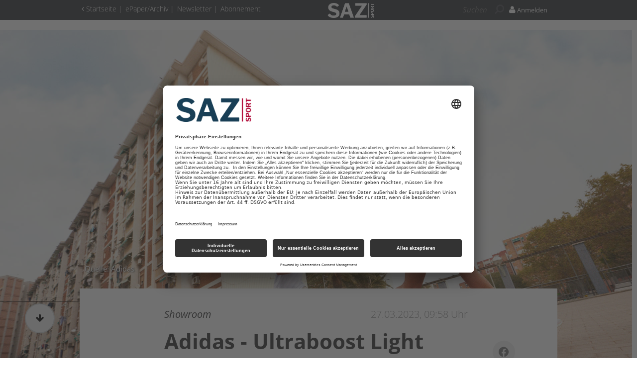

--- FILE ---
content_type: text/html; charset=UTF-8
request_url: https://www.sazsport.de/adidas/adidas-ultraboost-light-2846588.html
body_size: 9985
content:
<!DOCTYPE html>
<!--[if lt IE 7]>      <html prefix="og: http://ogp.me/ns#" class="no-js lt-ie9 lt-ie8 lt-ie7" data-placeholder-focus="true"> <![endif]-->
<!--[if IE 7]>         <html prefix="og: http://ogp.me/ns#" class="no-js lt-ie9 lt-ie8" data-placeholder-focus="true"> <![endif]-->
<!--[if IE 8]>         <html prefix="og: http://ogp.me/ns#" class="no-js lt-ie9" data-placeholder-focus="true"> <![endif]-->
<!--[if gt IE 8]><!--> <html prefix="og: http://ogp.me/ns#" class="no-js" lang="de-DE" data-placeholder-focus="true" version="HTML+RDFa 1.1"> <!--<![endif]-->
  <head>
    <link rel="dns-prefetch" href="//app.usercentrics.eu" />
  <link rel="dns-prefetch" href="//api.usercentrics.eu" />

  <link rel="preconnect" href="//app.usercentrics.eu">
  <link rel="preconnect" href="//api.usercentrics.eu">

      <link rel="preconnect" href="//privacy-proxy.usercentrics.eu">
  
  <link rel="preload" href="//app.usercentrics.eu/browser-ui/latest/loader.js" as="script">
      <link rel="preload" href="//privacy-proxy.usercentrics.eu/latest/uc-block.bundle.js" as="script">
  
      <script id="usercentrics-cmp" data-settings-id="kmluixhPT" src="https://app.usercentrics.eu/browser-ui/latest/loader.js" async></script>
  
      <script type="application/javascript" src="https://privacy-proxy.usercentrics.eu/latest/uc-block.bundle.js"></script>
  
  <meta charset="UTF-8">
  <meta name="viewport" content="width=device-width, initial-scale=1, maximum-scale=1, user-scalable=no">

  
    <link rel="apple-touch-icon" sizes="180x180" href="/apple-touch-icon.png">
  <link rel="icon" type="image/png" sizes="32x32" href="/favicon-32x32.png">
  <link rel="icon" type="image/png" sizes="16x16" href="/favicon-16x16.png">
  <link rel="manifest" href="/site.webmanifest">
  <link rel="mask-icon" href="/safari-pinned-tab.svg" color="#5bbad5">
  <meta name="msapplication-TileColor" content="#ffffff">
  <meta name="theme-color" content="#ffffff">

        <script type="application/ld+json">{
    "@context": "https:\/\/schema.org",
    "@type": "NewsArticle",
    "mainEntityOfPage": {
        "@type": "WebPage",
        "@id": "\/adidas\/adidas-ultraboost-light-2846588.html"
    },
    "headline": "Adidas - Ultraboost Light",
    "image": "https:\/\/www.sazsport.de\/image.php\/1\/7\/0\/4\/0\/4\/5\/Imagefoto_online.jpg?w=1200&h=600&fit=crop&q=80&s=230a09fed08f669e6c3c4bef263f61b6",
    "datePublished": "2023-03-27T09:58:00+02:00",
    "dateModified": "2023-03-28T11:52:00+02:00",
    "author": [
        {
            "@type": "Person",
            "name": "Redaktion SAZsport"
        }
    ],
    "publisher": {
        "name": "ssx",
        "@type": "Organization",
        "logo": {
            "@type": "ImageObject",
            "url": "https:\/\/www.sazsport.de\/image.php\/6\/6\/1\/8\/1\/4\/ssx-logo-amp.png?w=640&h=98&fit=fill&q=80&s=c89730bb61f1b0fa8a970c617ed670f7"
        }
    },
    "description": "Der neue \u201eUltraboost Light\u201c ist der leichteste \u201eUltraboost\u201c, den es jemals gab, und bietet zus\u00e4tzlich bei jedem Schritt 3 Prozent mehr Energier\u00fcckgabe als die bisherigen Versionen. ",
    "isAccessibleForFree": "true"
}</script>
  
  <!-- Chrome, Firefox OS and Opera -->
  <meta name="theme-color" content="#AF0635">
  <!-- Windows Phone -->
  <meta name="msapplication-navbutton-color" content="#AF0635">
  <!-- iOS Safari -->
  <meta name="apple-mobile-web-app-capable" content="yes">
  <meta name="apple-mobile-web-app-status-bar-style" content="#AF0635">

    <title>Adidas - Ultraboost Light  - sazsport.de</title>

           <meta name="description" content="Der&#x20;neue&#x20;&#x201E;Ultraboost&#x20;Light&#x201C;&#x20;ist&#x20;der&#x20;leichteste&#x20;&#x201E;Ultraboost&#x201C;,&#x20;den&#x20;es&#x20;jemals&#x20;gab,&#x20;und&#x20;bietet&#x20;zus&#x00E4;tzlich&#x20;bei&#x20;jedem&#x20;Schritt&#x20;3&#x20;Prozent&#x20;mehr&#x20;Energier&#x00FC;ckgabe&#x20;als&#x20;die&#x20;bisherigen&#x20;Versionen.">       <meta name="author" content="SAZsport" />    <meta name="copyright" content="SAZsport"/>   <meta name="page-topic" content="Sporthandel News und Meinung - sazsport.de" />      <meta name="company" content="Sporthandel News und Meinung - sazsport.de" />                <meta name="news_keywords" content="Adidas, Neue Produkte"> 
  <meta name="rating" content="general" />
  <meta name="content-language" content="DE" />

            <meta name="twitter:card" content="summary_large_image" />
    <meta name="twitter:site" content="" />
          <meta name="twitter:image" content="https://www.sazsport.de/img/1/7/0/4/0/4/5/Imagefoto_online_w295_h197.jpg" />
    
    <meta name="twitter:description" content="Der&#x20;neue&#x20;&#x201E;Ultraboost&#x20;Light&#x201C;&#x20;ist&#x20;der&#x20;leichteste&#x20;&#x201E;Ultraboost&#x201C;,&#x20;den&#x20;es&#x20;jemals&#x20;gab,&#x20;und&#x20;bietet&#x20;zus&#x00E4;tzlich&#x20;bei&#x20;jedem&#x20;Schritt&#x20;3&#x20;Prozent&#x20;mehr&#x20;Energier&#x00FC;ckgabe&#x20;als&#x20;die&#x20;bisherigen&#x20;Versionen." />
    

        <meta property="og:type" content="article" />
                              <meta property="og:title" content="Adidas&#x20;-&#x20;Ultraboost&#x20;Light" />                                <meta property="og:url" content="https://www.sazsport.de/adidas/adidas-ultraboost-light-2846588.html" />     <meta property="og:site_name" content="SAZsport" />                       <meta property="og:description" content="Der&#x20;neue&#x20;&#x201E;Ultraboost&#x20;Light&#x201C;&#x20;ist&#x20;der&#x20;leichteste&#x20;&#x201E;Ultraboost&#x201C;,&#x20;den&#x20;es&#x20;jemals&#x20;gab,&#x20;und&#x20;bietet&#x20;zus&#x00E4;tzlich&#x20;bei&#x20;jedem&#x20;Schritt&#x20;3&#x20;Prozent&#x20;mehr&#x20;Energier&#x00FC;ckgabe&#x20;als&#x20;die&#x20;bisherigen&#x20;Versionen." />                  <meta property="og:image" content="https://www.sazsport.de/img/1/7/0/4/0/4/5/Imagefoto_online_w1200_h630.jpg" />
        <meta property="og:image:width" content="1200" />
        <meta property="og:image:height" content="630" />
            
              <link rel="canonical" href="https://www.sazsport.de/adidas/adidas-ultraboost-light-2846588.html" />
      <meta name="robots" content="INDEX, FOLLOW" />
        

  
  <link rel="sitemap" type="application/xml" title="Sitemap" href="https://www.sazsport.de/sitemaps/sitemap_index.xml" />

        <meta name="google-site-verification" content="05IXvelYaM8wFhvQ8sqyzhzphrmXB3hZOfgm9FeT2DM" />
  
    <meta name="msvalidate.01" content="414A77615308221FA80C455ECA6B16FB" />
    
    <link rel="stylesheet" type="text/css" href="https&#x3A;&#x2F;&#x2F;www.sazsport.de&#x2F;static&#x2F;serverside&#x2F;css.php&#x2F;ssx-bootstrap-3.0.0.scss&#x3F;timestamp&#x3D;1644595615" />
  <link rel="stylesheet" type="text/css" href="https&#x3A;&#x2F;&#x2F;www.sazsport.de&#x2F;static&#x2F;serverside&#x2F;css.php&#x2F;ssx-fonts.scss&#x3F;timestamp&#x3D;1644595615" />
  <link rel="stylesheet" type="text/css" href="https&#x3A;&#x2F;&#x2F;www.sazsport.de&#x2F;static&#x2F;serverside&#x2F;css.php&#x2F;ssx.scss&#x3F;timestamp&#x3D;1644595615" />


            <script src="https://www.sazsport.de/static/all/javascript/jquery/1.8.2/jquery.min.js"></script>
    <script src="https://www.sazsport.de/static/all/javascript/jquery-ui/1.10.0/jquery-ui.min.js"></script>
    <script type="text/javascript" src='https&#x3A;&#x2F;&#x2F;www.sazsport.de&#x2F;static&#x2F;serverside&#x2F;js.php&#x3F;timestamp&#x3D;1644545357&amp;g&#x3D;ssx'></script>

                  
        <!-- BusinessAd Integration -->
    
        
    <script type="text/plain" data-usercentrics="Facebook Social Plugins" async defer src="https://connect.facebook.net/en_US/sdk.js#xfbml=1&version=v3.2"></script>
        

<script src='https://www.googletagservices.com/tag/js/gpt.js'></script>
<script>
  googletag.cmd.push(function() {

     
       
                  googletag.defineSlot('/21615746714/SSX_D_Artikel_Top', [[970,90],[960,90],[728,90],[468,60]], 'werbeplatz_dfp_desktop_leaderboard_artikel').addService(googletag.pubads());
        
                  googletag.defineSlot('/21615746714/SSX_D_Artikel_Header', [[970,250],[940,250],[994,250],[728,90],[940,90],[940,300]], 'werbeplatz_dfp_desktop_billboard_artikel').addService(googletag.pubads());
        
                  googletag.defineSlot('/21615746714/SSX_D_Artikel_OffContent', [[120,600],[160,600],[300,600],[300,1050]], 'werbeplatz_dfp_desktop_offcontent_artikel').addService(googletag.pubads());
        
        
                  googletag.defineSlot('/21615746714/SSX_D_Artikel_Skyscraper', [[120,600],[160,600],[300,600]], 'werbeplatz_dfp_desktop_skyscraper_artikel').addService(googletag.pubads());
        
        
                  googletag.defineSlot('/21615746714/SSX_D_Artikel_OoP', [[400,400],[300,250],[1,1]], 'werbeplatz_dfp_desktop_layer_artikel').addService(googletag.pubads());
        
                  googletag.defineSlot('/21615746714/SSX_D_Artikel_BigContent', [[940,250],[940,90],[728,90],[468,60],[1026,600],[980,768],[940,600]], 'werbeplatz_dfp_desktop_bigcontent1_artikel').addService(googletag.pubads());
        
        
                  googletag.defineSlot('/21615746714/SSX_D_Artikel_Content', [[600, 300],[300, 250],[336, 280]], 'werbeplatz_dfp_desktop_contentad1_artikel').addService(googletag.pubads());
        
                  googletag.defineSlot('/21615746714/SSX_D_Artikel_Content2', [[600, 300],[300, 250],[336, 280]], 'werbeplatz_dfp_desktop_contentad2_artikel').addService(googletag.pubads());
        
                  googletag.defineSlot('/21615746714/SSX_D_Artikel_Sidebar_1', [[300,250],[300,600]], 'werbeplatz_dfp_desktop_mediumrectangle1_artikel').addService(googletag.pubads());
        
                  googletag.defineSlot('/21615746714/SSX_D_Artikel_Sidebar_2', [[300,250],[300,600]], 'werbeplatz_dfp_desktop_mediumrectangle2_artikel').addService(googletag.pubads());
        
                  googletag.defineSlot('/21615746714/SSX_D_Artikel_Sidebar_3', [[300,250],[300,600]], 'werbeplatz_dfp_desktop_mediumrectangle3_artikel').addService(googletag.pubads());
        
                  googletag.defineSlot('/21615746714/SSX_D_Artikel_Kooperation_1', [[300,100],[300,140]], 'werbeplatz_dfp_desktop_dreizueins1_artikel').addService(googletag.pubads());
        
                  googletag.defineSlot('/21615746714/SSX_D_Artikel_Kooperation_2', [[300,100],[300,140]], 'werbeplatz_dfp_desktop_dreizueins2_artikel').addService(googletag.pubads());
        
                  googletag.defineSlot('/21615746714/SSX_D_Artikel_Kooperation_3', [[300,100],[300,140]], 'werbeplatz_dfp_desktop_dreizueins3_artikel').addService(googletag.pubads());
        
      
    
  });

  googletag.pubads().setTargeting("URL", window.location.pathname.substr(0, 40));

       googletag.pubads().setTargeting("CATEGORY", "Home");
    googletag.pubads().setTargeting("TAGS", [
      'Adidas','Neue Produkte'    ]);
  
  googletag.pubads().collapseEmptyDivs();
  googletag.pubads().setPrivacySettings({limitedAds: true});
  googletag.enableServices();
</script>

    
    
  
    
        <meta property="fb:pages" content="165035848808344" />
  
    
        <script src="https://www.sazsport.de/static/all/javascript/showads/showads.js"></script>
  
  
    

      <script type="text/plain" data-usercentrics="plenigo" src="https://static.plenigo.com/static_resources/javascript/DiGXzDSP7uQGXkeL3jDY/plenigo_sdk.min.js" data-disable-metered="true" data-cookie-domain=".sazsport.de" data-profile-security-label="true" defer>
    const timeout = setTimeout(() => clearInterval(interval), 30000);
    const interval = setInterval(() => {
      if (plenigo) {
        
        clearInterval(interval);
        clearTimeout(timeout);
      }
    }, 100);
    </script>
  
  
      
      <!-- Google Tag Manager -->
    <script type="text/plain" data-usercentrics="Google Tag Manager">(function(w,d,s,l,i){w[l]=w[l]||[];w[l].push({'gtm.start':
        new Date().getTime(),event:'gtm.js'});var f=d.getElementsByTagName(s)[0],
      j=d.createElement(s),dl=l!='dataLayer'?'&l='+l:'';j.async=true;j.src=
      'https://www.googletagmanager.com/gtm.js?id='+i+dl;f.parentNode.insertBefore(j,f);
    })(window,document,'script','dataLayer','GTM-P2P2574');</script>
    <!-- End Google Tag Manager -->

    <script>
      /*  */
      var abpuser = 0;
      var abpuser_dimension = 'inactive';
      if ( window.canRunAds === undefined ) {
        abpuser = 1;
        var abpuser_dimension = 'active';
      }

          </script>
  
    
  
      <script type="application/json" id="instana-data">
      {
        "page": "artikel_data",
        "backendTraceId": ""
      }
    </script>
  
    
                      <!-- Code snippet: Podigee Feed, aus den Header-Daten -->
        <link rel="alternate" type="application/rss+xml" title="SAZsport" href="https://sazsport.podigee.io/feed/mp3"/>
        <!-- Code snippet: Podigee Feed, Ende -->
                              <!-- Code snippet: Facebook Domain Verification, aus den Header-Daten -->
        <meta name="facebook-domain-verification" content="simof5qrob4ntyx8l3ilokkz97r0te" />
        <!-- Code snippet: Facebook Domain Verification, Ende -->
                              <!-- Code snippet: Google Limited Ads, aus den Header-Daten -->
        googletag.pubads().setPrivacySettings({limitedAds: true});
        <!-- Code snippet: Google Limited Ads, Ende -->
            
  <!-- Code snippets teaser - start -->
          <!-- Code snippets teaser - end -->

  
        
  
</head>

  <body>

                        
    <a name="top"></a>

    
    <div id="seite">
      <div id="content" class="container">

        <div class="hidden-print">
          
<div id="dachleiste" class="hidden-sm hidden-xs">

  <div class="wrapper">

    <div id="dachzeile-menu">
      Menü <span class="fa fa-angle-right" aria-hidden="true"></span>
    </div>



    <div class="dachleiste-links">
      <div>
        <div class="dachleiste-logo">
          <a id="dachleiste-logo" class="navbar-brand hide-me" href="https://www.sazsport.de">
            <img src="/img/6/6/1/8/1/4/ssx-logo-klein.png" />
          </a>
        </div>
      </div>

      <div>

        <ul class="dachzeile-menu">

                      <li>
              <a href="/">
                <span class="fa fa-angle-left" aria-hidden="true"></span> Startseite
              </a>
            </li>
          
          
                        
            
            
                                                                                                            <li>
                  <a href="https://www.archiv.sazsport.de" target="_blank" >
                    ePaper/Archiv
                  </a>
                </li>
              
            
                                                                                                            <li>
                  <a href="/newsletter-1142399.html"  >
                    Newsletter
                  </a>
                </li>
              
            
                                                                                                            <li>
                  <a href="/abonnement-2677865.html"  >
                    Abonnement 
                  </a>
                </li>
              
            
                                                                                            
            
                  </ul>
      </div>

    </div>

                  <div class="dachleiste-mitte">
          <a href="/">
            <img src="/img/6/6/1/8/1/4/ssx-logo-light.png"/>
          </a>
          <div class="produktgruppen-logo">
            
          </div>
        </div>
          
          <div class="dachleiste-rechts">

        <div>
          <form class="hidden-print form_header search font5-15" action="/suche/index.html" method="post">
  <input type="hidden" name="form_simple" value="1"/>
  <input type="hidden" name="bid" value="1704045"/>
  <input type="hidden" name="cid" value="2846588"/>
  <input class="query search" type="text" name="query" placeholder="Suchen " />
  <span class="search-icon fa fa-search" aria-hidden="true"></span>
  <input type="reset" class="query-reset color-blue_70" value="&#10005;"/>
</form>

<script type="text/javascript">
  var suche_ajax_url = '/suche/ajax.php';
  var use_test_data = false;
</script>
        </div>

        <div>
            <ul class="navbar-nav navbar-right font4-16 plenigo-login">
    <li class="dropdown">

                        <a href="#" onclick="plenigo.login(); return false;" class="dropdown-toggle" data-toggle="dropdown"><div class="navbar-login-elements"><span class="fa fa-user" aria-hidden="true"></span> Anmelden</div></a>
              
    </li>

          <li class="hidden-md hidden-lg">
        <a href="#" onclick="plenigo.login(); return false;" class="dropdown-toggle font4-20" data-toggle="dropdown"><span class="fa fa-user" aria-hidden="true"></span> Anmelden</a>
      </li>
      </ul>
         </div>

      </div>
    
  </div>

</div>



<div id="dachleiste-mobil" class="hidden-md hidden-lg">

  <div class="wrapper">

    <div class="dachleiste-links">

      <div>
        <div class="dachleiste-logo">
          <a href="https://www.sazsport.de">
            <img src="/img/6/6/1/8/1/4/ssx-logo-mobile.png" />
          </a>
        </div>
      </div>

    </div>

    <div class="dachleiste-rechts">
      <button type="button" class="navbar-toggle collapsed" data-toggle="collapse" data-target=".navbar-collapse">
          <span></span>
        </button>
    </div>

  </div>

</div>


<div class="collapse navbar-collapse">

  <div class="wrapper hidden-md hidden-lg">

    <ul>

      
        <li>
          <form class="hidden-print form_header search font5-15" action="/suche/index.html" method="post">
  <input type="hidden" name="form_simple" value="1"/>
  <input type="hidden" name="bid" value="1704045"/>
  <input type="hidden" name="cid" value="2846588"/>
  <input class="query search" type="text" name="query" placeholder="Suchen " />
  <span class="search-icon fa fa-search" aria-hidden="true"></span>
  <input type="reset" class="query-reset color-blue_70" value="&#10005;"/>
</form>

<script type="text/javascript">
  var suche_ajax_url = '/suche/ajax.php';
  var use_test_data = false;
</script>
        </li>

                  <li class="navigation">
            <a href="/handel-1142280.html"  >
              Handel
            </a>
          </li>
                  <li class="navigation">
            <a href="/hersteller-1142350.html"  >
              Hersteller
            </a>
          </li>
                  <li class="navigation">
            <a href="/markt-politik-1142363.html"  >
              Markt & Politik
            </a>
          </li>
                  <li class="navigation">
            <a href="/showrooms-2581470.html" target="_top" >
              Showrooms
            </a>
          </li>
                  <li class="navigation">
            <a href="/sazsport-podcast-1753287.html" target="_top" >
              Podcast
            </a>
          </li>
                  <li class="navigation">
            <a href="https://jobs.saz.de/" target="_blank" >
              Jobs
            </a>
          </li>
                  <li class="navigation">
            <a href="http://event.sazsport.de" target="_blank" >
              Events
            </a>
          </li>
        
        
                                                          
                      <li>
              <a href="https://www.archiv.sazsport.de" target="_blank" >
                ePaper/Archiv
              </a>
            </li>
          
        
                                                          
                      <li>
              <a href="/newsletter-1142399.html"  >
                Newsletter
              </a>
            </li>
          
        
                                                          
                      <li>
              <a href="/abonnement-2677865.html"  >
                Abonnement 
              </a>
            </li>
          
        
                                                          
          
        
                    <ul class="navbar-nav navbar-right font4-16 plenigo-login">
    <li class="dropdown">

                        <a href="#" onclick="plenigo.login(); return false;" class="dropdown-toggle" data-toggle="dropdown"><div class="navbar-login-elements"><span class="fa fa-user" aria-hidden="true"></span> Anmelden</div></a>
              
    </li>

          <li class="hidden-md hidden-lg">
        <a href="#" onclick="plenigo.login(); return false;" class="dropdown-toggle font4-20" data-toggle="dropdown"><span class="fa fa-user" aria-hidden="true"></span> Anmelden</a>
      </li>
      </ul>
         
                            <li class="termine">
            <a href="/termine-1147279.html">
              <span class="color-mgra">Termine <span class="fa fa-calendar"></span></span>
            </a>
          </li>
        
        <li class="social">
                      <a href="/SAZ-Sport-Newsfeed.html" target="_blank">
                            <span class="fa fa-rss color-mgra"></span>
                          </a>
                      <a href="https://www.facebook.com/sazsport.redaktion/" target="_blank">
                            <span class="fa fa-facebook color-mgra"></span>
                          </a>
                      <a href="https://www.linkedin.com/company/sazsport/" target="_blank">
                            <span class="fa fa-linkedin color-mgra"></span>
                          </a>
                  </li>
          </ul>

  </div>

</div>


<script>
  $(document).ready(function(){
    $('.query').focus(function() {
      $('.dachleiste-links').hide();
      $('.dachleiste-mitte').hide();
      $('#dachzeile-menu').show();
      $('.query-reset').fadeTo(1);
      $('.query-reset').addClass('color-whit').removeClass('color-dgra_70');
      $('.search-icon').addClass('color-whit');
    });
    $('.query').blur(function() {
      $('.dachleiste-links').delay(550).show(1);
      $('.dachleiste-mitte').delay(550).show(1);
      $('#dachzeile-menu').delay(550).hide(1);
      $('.query-reset').fadeTo(0);
      $('.query-reset').addClass('color-dgra_70').removeClass('color-whit');
      $('.search-icon').removeClass('color-whit');
      $('.query').val('');
    });
  });
</script>
        </div>

          

  <div class="hero-image hero-image-fixed">
          <div class="artikel-logo artikel-logo-hero-fix">
        <img alt="Logo von Adidas" src="/img/1/7/0/4/0/4/5/Adidas_Logo.jpg">
      </div>
        <picture>
      <source srcset="/img/1/7/0/4/0/4/5/Imagefoto_online_w1920_h1280.jpg" media="(min-width: 960px)">
      <source srcset="/img/1/7/0/4/0/4/5/Imagefoto_online_w960_h640.jpg" media="(min-width: 580px)">
      <source srcset="/img/1/7/0/4/0/4/5/Imagefoto_online_w580_h387.jpg" media="(min-width: 295px)">
      <img
        src="/img/1/7/0/4/0/4/5/Imagefoto_online_w580_h387.jpg"
        title="Läufer auf einer Straße"
        alt="Läufer auf einer Straße "
      >
    </picture>
  </div>

      <script>
      window.onscroll = function () {
        if (window.scrollY >= window.innerHeight - 200) {
          document.getElementsByClassName("longread-arrow-down")[0].style.display = "none";
        } else {
          document.getElementsByClassName("longread-arrow-down")[0].style.display = null;
        }
      }
    </script>

    <button class="longread-arrow-down" onclick="window.scrollTo({top: window.innerHeight - 200, behavior: 'smooth'});">
      <i class="fa fa-arrow-down"></i>
    </button>
  
<div class="main row">

  <div
    class="col-md-30 bgcol-whit longread-spacer-full">

          <div class="hero-beschriftung">
                          Quelle:&nbsp;Adidas
              </div>
    
    <div class="row">

      <div class="col-md-20 col-md-offset-5 col-sm-30 col-xs-30">
                <article
          class="artikel longread hero-enabled  bgcol-whit"
                                  style="min-height: calc(1280px - 750px);"
                  >

                    <div id="dachzeile" class="row">
            <div class="col-md-30 col-sm-30 col-xs-30 ">
              <span class="color-">
                Showroom
              </span>
              <span class="datum color-hgra">
                27.03.2023, 09:58 Uhr              </span>
            </div>
          </div>

                    <h1 id="headline">Adidas - Ultraboost Light</h1>

          <div class="sharelinks">
      <a class="sharelink" href="http://www.facebook.com/sharer.php?u=https://www.sazsport.de/adidas/adidas-ultraboost-light-2846588.html" target="_blank" title="facebook">
      <div class="shareButton facebook">
        <svg role="img" viewBox="0 0 24 24" xmlns="http://www.w3.org/2000/svg"><title>Facebook</title><path d="M23.9981 11.9991C23.9981 5.37216 18.626 0 11.9991 0C5.37216 0 0 5.37216 0 11.9991C0 17.9882 4.38789 22.9522 10.1242 23.8524V15.4676H7.07758V11.9991H10.1242V9.35553C10.1242 6.34826 11.9156 4.68714 14.6564 4.68714C15.9692 4.68714 17.3424 4.92149 17.3424 4.92149V7.87439H15.8294C14.3388 7.87439 13.8739 8.79933 13.8739 9.74824V11.9991H17.2018L16.6698 15.4676H13.8739V23.8524C19.6103 22.9522 23.9981 17.9882 23.9981 11.9991Z"/></svg>
      </div>
    </a>
      <a class="sharelink" href="https://www.linkedin.com/shareArticle?mini=true&amp;url=https://www.sazsport.de/adidas/adidas-ultraboost-light-2846588.html&amp;title=" target="_blank" title="linkedin">
      <div class="shareButton linkedin">
        <svg role="img" viewBox="0 0 24 24" xmlns="http://www.w3.org/2000/svg"><title>LinkedIn</title><path d="M20.447 20.452h-3.554v-5.569c0-1.328-.027-3.037-1.852-3.037-1.853 0-2.136 1.445-2.136 2.939v5.667H9.351V9h3.414v1.561h.046c.477-.9 1.637-1.85 3.37-1.85 3.601 0 4.267 2.37 4.267 5.455v6.286zM5.337 7.433c-1.144 0-2.063-.926-2.063-2.065 0-1.138.92-2.063 2.063-2.063 1.14 0 2.064.925 2.064 2.063 0 1.139-.925 2.065-2.064 2.065zm1.782 13.019H3.555V9h3.564v11.452zM22.225 0H1.771C.792 0 0 .774 0 1.729v20.542C0 23.227.792 24 1.771 24h20.451C23.2 24 24 23.227 24 22.271V1.729C24 .774 23.2 0 22.222 0h.003z"/></svg>
      </div>
    </a>
      <a class="sharelink" href="https://twitter.com/intent/tweet?url=https://www.sazsport.de/adidas/adidas-ultraboost-light-2846588.html&amp;text=" target="_blank" title="twitter">
      <div class="shareButton twitter">
        <svg xmlns="http://www.w3.org/2000/svg" viewBox="0 0 24 24" width="16" height="16" fill="currentColor" class="color-mgra"><title>Twitter</title><path d="M14.283 10.386L23.218 0h-2.118L13.343 9.018L7.146 0H0l9.37 13.636L0 24.527h2.118l8.027-9.523L16.853 24.527H24L14.283 10.386zm-2.9 3.37l-.947-1.36L2.88 1.594h3.25l8.224 11.93l.948 1.37L23.218 23h-3.25L11.384 13.756z"/></svg>
      </div>
    </a>
      <a class="sharelink" href="https://www.xing.com/spi/shares/new?url=https://www.sazsport.de/adidas/adidas-ultraboost-light-2846588.html" target="_blank" title="xing">
      <div class="shareButton xing">
        <svg role="img" viewBox="0 0 24 24" xmlns="http://www.w3.org/2000/svg"><title>Xing</title><path d="M18.188 0c-.517 0-.741.325-.927.66 0 0-7.455 13.224-7.702 13.657.015.024 4.919 9.023 4.919 9.023.17.308.436.66.967.66h3.454c.211 0 .375-.078.463-.22.089-.151.089-.346-.009-.536l-4.879-8.916c-.004-.006-.004-.016 0-.022L22.139.756c.095-.191.097-.387.006-.535C22.056.078 21.894 0 21.686 0h-3.498zM3.648 4.74c-.211 0-.385.074-.473.216-.09.149-.078.339.02.531l2.34 4.05c.004.01.004.016 0 .021L1.86 16.051c-.099.188-.093.381 0 .529.085.142.239.234.45.234h3.461c.518 0 .766-.348.945-.667l3.734-6.609-2.378-4.155c-.172-.315-.434-.659-.962-.659H3.648v.016z"/></svg>
      </div>
    </a>
  </div>
                    <div id="vorspann">Der neue „Ultraboost Light“ ist der leichteste „Ultraboost“, den es jemals gab, und bietet zusätzlich bei jedem Schritt 3 Prozent mehr Energierückgabe als die bisherigen Versionen. </div>

                    
                                    <div id="text" class="clearfix"><div class="fliesstext">Der "Ultraboost Light" ist der bisher leichteste "Ultraboost" von Adidas. Ein neutraler Laufschuh mit ultimativer Dämpfung und Reaktionsfreudigkeit. Er ist nicht nur unglaublich bequem, sondern auch richtig stylish und so vielseitig, dass man ihn auch in der Freizeit tragen kann.</div>
<div class="fliesstext">
  <div class="inline video w2">
          <iframe
        width="100%"
        height="349"
                  src='https://www.youtube.com/embed/P1zOY2wjOQQ'
                frameborder='0'
        allow="encrypted-media"
        ms-allowFullScreen
        allowFullScreen
      ></iframe>
      </div>

</div>
<div class="fliesstext"><b>ULTRABOOST LIGHT</b></div>
<div class="fliesstext">
                      
        
  
    
      <div class="inline bild single left">
        <div class="element">
                      <a
              rel="single"
              title="Fußspitze eines Laufschuhs"
              title="Fußspitze eines Laufschuhs"
              class="magnificPopup"
              href="/img/1/7/0/4/0/4/5/Closeup_Toebox_online_w915_h915.jpg"
            >
                      <picture>
              <!--[if IE 9]><video style="display: none;"><![endif]-->
              <source srcset="/img/1/7/0/4/0/4/5/Closeup_Toebox_online_w915_h915.jpg" media="(min-width: 580px)">
              <source srcset="/img/1/7/0/4/0/4/5/Closeup_Toebox_online_w580_h580.jpg" media="(min-width: 295px)">
              <!--[if IE 9]></video><![endif]-->
              <img
                src="/img/1/7/0/4/0/4/5/Closeup_Toebox_online_w295_h295.jpg"
                alt="Fußspitze eines Laufschuhs"
                title="Fußspitze eines Laufschuhs"
              >
            </picture>
          <span class="fa fa-search lupe"></span></a>        </div>

        <div class="beschriftung">
                                <div id="quelle">Quelle: Adidas</div>
                  </div>

        <script>
           $('.magnificPopup').magnificPopup({
              type: 'image'
           });
        </script>

      </div>

    
  Das Primeknit-Obermaterial bietet eine gute Atmungsaktivität und besten Komfort. Das stretchige Material passt sich perfekt an den Fuß an und sorgt für eine ideale Passform. Das FORGED-System des Schuhs stabilisiert den Fuß in der Längsachse und bietet gleichzeitig genug Platz beim Auftreten.</div>
<div class="fliesstext"></div>
<div class="fliesstext"></div>
<div class="fliesstext">
                      
        
  
    
      <div class="inline bild single right">
        <div class="element">
                      <a
              rel="single"
              title="Nahaufnahme Ferse"
              title="Nahaufnahme Ferse"
              class="magnificPopup"
              href="/img/1/7/0/4/0/4/5/Boost_Light_online_w915_h915.jpg"
            >
                      <picture>
              <!--[if IE 9]><video style="display: none;"><![endif]-->
              <source srcset="/img/1/7/0/4/0/4/5/Boost_Light_online_w915_h915.jpg" media="(min-width: 580px)">
              <source srcset="/img/1/7/0/4/0/4/5/Boost_Light_online_w580_h580.jpg" media="(min-width: 295px)">
              <!--[if IE 9]></video><![endif]-->
              <img
                src="/img/1/7/0/4/0/4/5/Boost_Light_online_w295_h295.jpg"
                alt="Nahaufnahme Ferse"
                title="Nahaufnahme Ferse"
              >
            </picture>
          <span class="fa fa-search lupe"></span></a>        </div>

        <div class="beschriftung">
                                <div id="quelle">Quelle: Adidas</div>
                  </div>

        <script>
           $('.magnificPopup').magnificPopup({
              type: 'image'
           });
        </script>

      </div>

    
  Die neueste Version des adidas „Ultra­boost“ profitiert von einer verbesserten BOOST-Technologie, dem Light BOOST. Das neue Material ist um 30 Prozent leichter und sorgt für eine optimale Dämpfung. Gleichzeitig bietet es eine 3 Prozent höhere Energierückgabe im Vergleich zu seinen Vorgängern und besitzt eine ideale Reaktionsfähigkeit.</div>
<div class="fliesstext"></div>
<div class="fliesstext"></div>
<div class="fliesstext">
                      
        
  
    
      <div class="inline bild single left">
        <div class="element">
                      <a
              rel="single"
              title="Sportschuhe"
              title="Sportschuhe"
              class="magnificPopup"
              href="/img/1/7/0/4/0/4/5/UB_Light_online_w915_h911.jpg"
            >
                      <picture>
              <!--[if IE 9]><video style="display: none;"><![endif]-->
              <source srcset="/img/1/7/0/4/0/4/5/UB_Light_online_w915_h911.jpg" media="(min-width: 580px)">
              <source srcset="/img/1/7/0/4/0/4/5/UB_Light_online_w580_h578.jpg" media="(min-width: 295px)">
              <!--[if IE 9]></video><![endif]-->
              <img
                src="/img/1/7/0/4/0/4/5/UB_Light_online_w295_h294.jpg"
                alt="Sportschuhe"
                title="Sportschuhe"
              >
            </picture>
          <span class="fa fa-search lupe"></span></a>        </div>

        <div class="beschriftung">
                                <div id="quelle">Quelle: Adidas</div>
                  </div>

        <script>
           $('.magnificPopup').magnificPopup({
              type: 'image'
           });
        </script>

      </div>

    
  Neben seinen Leistungseigenschaften zeichnet sich der adidas „Ultraboost Light“ auch durch seine Nachhaltigkeit aus. Das Modell besteht aus recyceltem Ozean-Plastik und naturbasierten Materialien, was zu einem 10 Prozent niedrigeren CO2-Fußabdruck als bei den Vorgängerversionen führt.</div>
<div class="fliesstext"></div>
<div class="fliesstext"></div>
<div class="fliesstext">
  <div class="kasten">

    <div class="kasten-badge">Kontakt</div>

    <div class="kasten-headline"></div>

    
    
    <div id="Kasten-1438899844">
      <div class="fliesstext">Adidas</div>
<div class="fliesstext">Adi-Dassler-Straße 1<br />91074 Herzogenaurach<br />Deutschland</div>
<div class="fliesstext">Tel.: +49 (0) 91 32 84 0</div>
<div class="fliesstext"><a href="http://www.adidas.de" target="_blank" rel="noopener">www.adidas.de</a> </div>
<div class="fliesstext"><a href="https://www.adidas.de/frauen-running-schuhe" target="_blank" rel="noopener">https://www.adidas.de/frauen-running-schuhe</a> </div>
    </div>

    
  </div>

  <script>
    if (document.querySelector('#hljs') === null) {
      var script = document.createElement("script");
      script.id = 'hljs';
      script.type = 'text/javascript';
      script.async = true;
      script.src = '/static/all/javascript/highlight.js/9.9/highlight.js';
      script.onload = function () {
        $('div.code').each(function (i, block) {
          hljs.highlightBlock(block);
        });
      };
      document.head.appendChild(script);

      var css = document.createElement("link");
      css.href = "/static/all/javascript/highlight.js/css/tomorrow.css";
      css.rel = 'stylesheet';
      document.head.appendChild(css);
    }

    $("#Kasten-1438899844 .text-listing").append('<a class="copy-listing-link" data-clipboard-action="copy" data-clipboard-target="#Kasten-1438899844 .code"><div class="copy-listing horizontal">Code kopieren</div></a>');
  </script>

</div>
<div class="fliesstext"></div>
<div class="fliesstext"></div></div>

            
            
                        
            <div class="text-right font4-16 color-pink hidden-print margin-vertical-10">
  <a href="javascript:window.print()"><i class="fa fa-print"></i> Artikel drucken</a>
</div>
            
      <div class="row autoren">
      <div class="col-md-30" >

                            <hr class="trenner" />

          <div class="row autor">

            <div class="col-md-30">

                            <div class="autor-bild">
                              </div>

                            <div class="autor-name">
                <a href="/autor/redaktion-sazsport-1178487.html" rel="author">                  <div class="color-black">
                    <span>Autor(in)</span>
                    Redaktion
                    SAZsport
                  </div>
                </a>              </div>

                            <div class="autor-social">
                                                
                                              </div>

            </div>

          </div>
          
        
      </div>
    </div>
  

                                      
            <div class="row container-themenleiste">
                
    
    <hr class="trenner" />
    
  <div class="row container-themenleiste">

    
      <div class="themenleiste col-md-30 hidden-print">
        <ul>
                      <li class="thema">
              <a href="/adidas-1179479.html">Adidas</a>
            </li>
                                <li class="thema"><a href="/neue-produkte-1181138.html">Neue Produkte</a></li>
                  </ul>
      </div>

    
  </div>
    
            </div>

            
            
          
                      <div class="text-center margin-vertical-30">
              <a href="/showrooms-2581470.html">
                <button class="bks-button">Zurück zu den Showrooms</button>
              </a>
            </div>
                  </article>
      </div>
    </div>
  </div>
</div>



        <div id="longread-footer" class="row font3-17 hidden-print">
          <div class="footer box-center col-md-30 font4-15 color-whit">
            <div id="footer-logo">
              <img src="/img/6/6/1/8/1/4/ssx-logo-grey.png" />
            </div>
            <div class="footer-dienste-mobile">
  <div class="col-md-30 hidden-print hidden-xs hidden-sm font3-18">
    <div class="box">
      <ul class="footer-ul">
                  <li>
            <a href="https://www.ebnermedia.de/ebvm/dse" target="_blank">Datenschutz</a>
          </li>
                  <li>
            <a href="/newsletter-1142399.html" target="_top">Newsletter</a>
          </li>
                  <li>
            <a href="/mediadaten-1142401.html" target="_top">Mediadaten</a>
          </li>
                  <li>
            <a href="/kontakt-und-impressum-1142403.html" target="_top">Kontakt und Impressum</a>
          </li>
                  <li>
            <a href="https://www.ebnermedia.de/ebvm/nzb/" target="">Nutzungsbedingungen</a>
          </li>
                  <li>
            <a href="https://www.ebnermedia.de/ebvm/agb/" target="_blank">AGB</a>
          </li>
                  <li>
            <a href="/showrooms-2581470.html" target="_top">Showrooms</a>
          </li>
                  <li>
            <a href="/abonnement-2677865.html" target="_top">Abonnement</a>
          </li>
                  <li>
            <a href="https://kuendigung.ebnermedia.de" target="_blank">Verträge hier kündigen</a>
          </li>
                  <li>
            <a href="" target="">SAZsport AWARD</a>
          </li>
                          <li>
            <a href="#" onClick="UC_UI.showSecondLayer();">Cookie-Manager</a>
          </li>
                      </ul>
    </div>
  </div>

  <div class="dienste-container visible-xs visible-sm font3-14">
    <ul class="dienste">
                  <li class="dienste"><a href="https://www.ebnermedia.de/ebvm/dse" target="_blank">Datenschutz</a></li>
                        <li class="dienste"><a href="/newsletter-1142399.html" target="_top">Newsletter</a></li>
                        <li class="dienste"><a href="/mediadaten-1142401.html" target="_top">Mediadaten</a></li>
                        <li class="dienste"><a href="/kontakt-und-impressum-1142403.html" target="_top">Kontakt und Impressum</a></li>
                        <li class="dienste"><a href="https://www.ebnermedia.de/ebvm/nzb/" target="">Nutzungsbedingungen</a></li>
                        <li class="dienste"><a href="https://www.ebnermedia.de/ebvm/agb/" target="_blank">AGB</a></li>
                        <li class="dienste"><a href="/showrooms-2581470.html" target="_top">Showrooms</a></li>
                        <li class="dienste"><a href="/abonnement-2677865.html" target="_top">Abonnement</a></li>
                        <li class="dienste"><a href="https://kuendigung.ebnermedia.de" target="_blank">Verträge hier kündigen</a></li>
                        <li class="dienste"><a href="" target="">SAZsport AWARD</a></li>
            
    </ul>
  </div>
</div>            <div class="font4-15 color-mgra">
              <div id="copyright">&copy; Ebner Media Group GmbH &amp; Co. KG 2025</div>
              <div id="nach-oben"><a href="#top">&#9650; nach oben</a></div>
              <div class="font4-9">bid 1704045</div>
            </div>
          </div>
        </div>
      </div>
    </div>

  <!--DLVAL-->
    
  
      
      
    
</body>
</html><!-- Created with InterRed V17.0, http://www.interred.de/, by InterRed GmbH -->
<!-- BID: 1704045, iBID: 1706943, CID: 2846588, iCID: 2850608 -->
<!-- Link: $(LB1704045:Linktext)$ $(LC2846588:Linktext)$ -->
<!-- Generiert: 2023-03-28 11:57:58 -->
